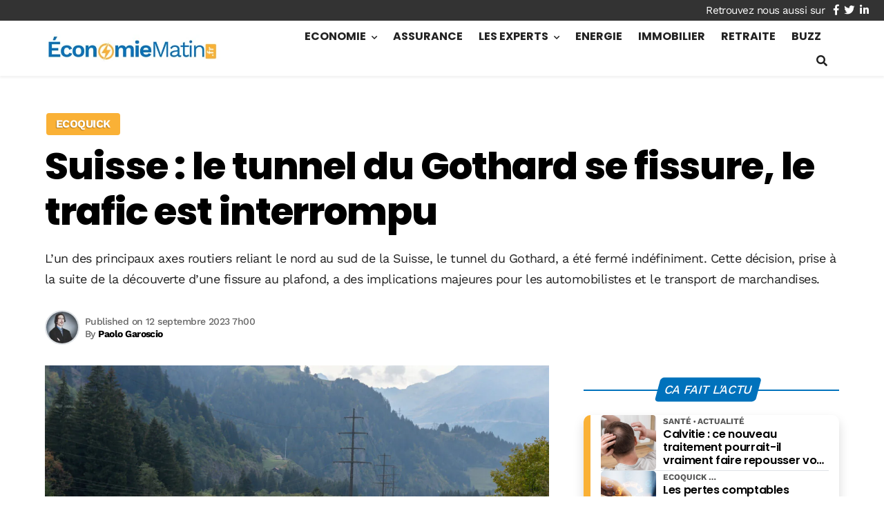

--- FILE ---
content_type: text/html; charset=utf-8
request_url: https://www.google.com/recaptcha/api2/aframe
body_size: 264
content:
<!DOCTYPE HTML><html><head><meta http-equiv="content-type" content="text/html; charset=UTF-8"></head><body><script nonce="RafrCO9CA1rJOGbnyWS3lA">/** Anti-fraud and anti-abuse applications only. See google.com/recaptcha */ try{var clients={'sodar':'https://pagead2.googlesyndication.com/pagead/sodar?'};window.addEventListener("message",function(a){try{if(a.source===window.parent){var b=JSON.parse(a.data);var c=clients[b['id']];if(c){var d=document.createElement('img');d.src=c+b['params']+'&rc='+(localStorage.getItem("rc::a")?sessionStorage.getItem("rc::b"):"");window.document.body.appendChild(d);sessionStorage.setItem("rc::e",parseInt(sessionStorage.getItem("rc::e")||0)+1);localStorage.setItem("rc::h",'1770051779919');}}}catch(b){}});window.parent.postMessage("_grecaptcha_ready", "*");}catch(b){}</script></body></html>

--- FILE ---
content_type: text/css
request_url: https://www.economiematin.fr/wp-content/cache/min/1/wp-content/themes/mr_seo/style.css?ver=1765687294
body_size: -310
content:
@media(min-width:1024px){.animable{transition:.7s}.slide-up{opacity:0;transform:translateY(30%)}.slide-down{opacity:0;transform:translateY(-30%)}.slide-left{opacity:0;transform:translateX(30%)}.slide-right{opacity:0;transform:translateX(-30%)}.animable.start{opacity:1;transform:translate(0)}}